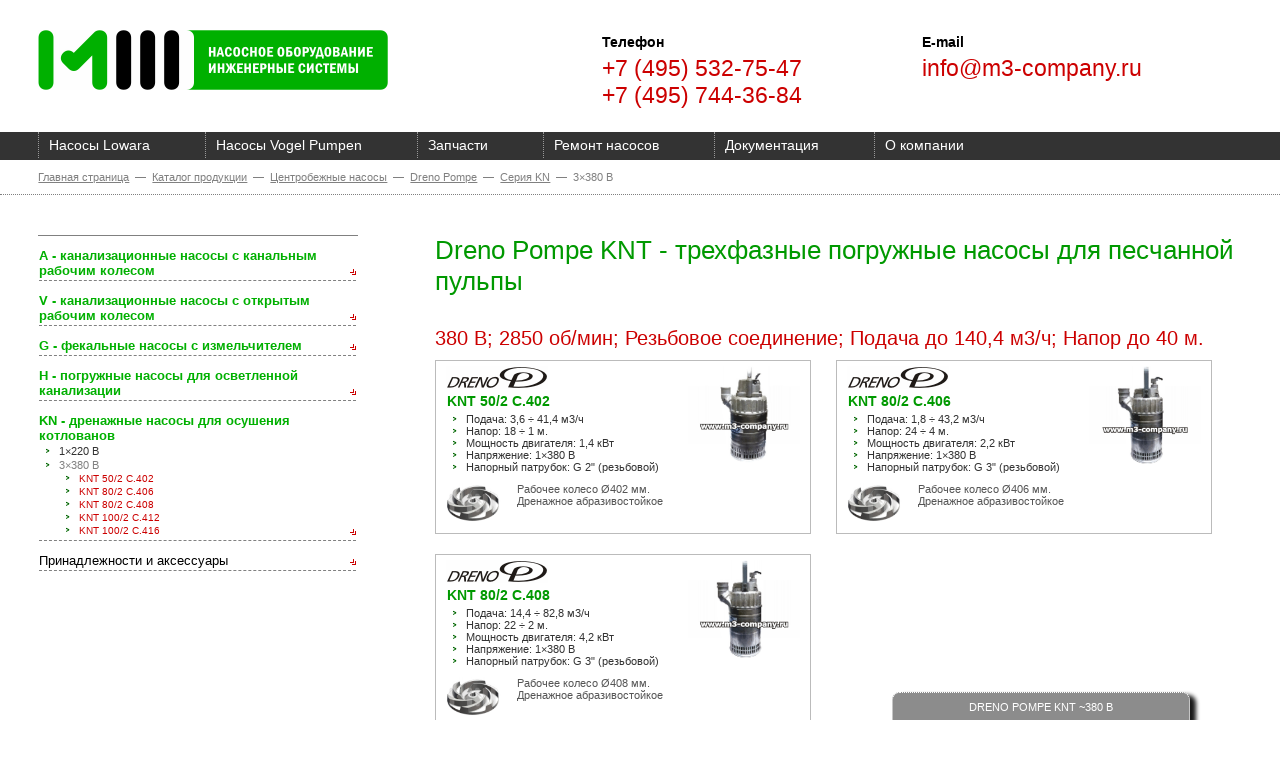

--- FILE ---
content_type: text/html; charset=windows-1251
request_url: http://www.m3-company.ru/dreno/knt.html
body_size: 12997
content:
<!DOCTYPE html PUBLIC "-//W3C//DTD XHTML 1.0 Transitional//EN" "http://www.w3.org/TR/xhtml1/DTD/xhtml1-transitional.dtd">
<html xmlns="http://www.w3.org/1999/xhtml">

<head>
<meta http-equiv="Content-Type" content="text/html; charset=windows-1251" />
<title>Dreno Pompe KNT трехфазные насосы 380 В</title>
<meta name="description" content="Погружные насосы Dreno серии KNT трехфазные" />
<meta name="keywords" content="dreno pompe knt 380" />
<meta name='yandex-verification' content='6e862006287a2f22' />

<link href="http://www.m3-company.ru/css/common.css" rel="stylesheet" type="text/css" />
<link href="http://www.m3-company.ru/css/layer_01.css" rel="stylesheet" type="text/css" />
<link href="http://www.m3-company.ru/css/layer_02.css" rel="stylesheet" type="text/css" />
<link href="http://www.m3-company.ru/css/layer_06.css" rel="stylesheet" type="text/css" />
<link href="http://www.m3-company.ru/css/layer_07.css" rel="stylesheet" type="text/css" />
<link href="http://www.m3-company.ru/css/layer_10.css" rel="stylesheet" type="text/css" />
<link href="http://www.m3-company.ru/css/layer_11.css" rel="stylesheet" type="text/css" />
<link href="http://www.m3-company.ru/css/layer_12.css" rel="stylesheet" type="text/css" />
<link href="http://www.m3-company.ru/css/layer_17.css" rel="stylesheet" type="text/css" />
<link href="http://www.m3-company.ru/css/layer_20.css" rel="stylesheet" type="text/css" />

<link rel="shortcut icon" href="http://www.m3-company.ru/images/favicon.ico" />

</head>

<body>




<!-- Верхний слой с логотипом и тематической картинкой -->
<div class="frame_layer">
	<div id="layer_01_head">
		<div id="layer_01_contacts">
			<div id="layer_01_email">
				<p class="layer_01_txt1">E-mail</p>
				<p class="layer_01_txt2"><a href="mailto:info@m3-company.ru" title="нажмите чтобы отправить сообщение">info@m3-company.ru</a></p>
			</div>
			<div id="layer_01_phone"><p class="layer_01_txt1">Телефон</p><p class="layer_01_txt2">+7 (495) 532-75-47<br />+7 (495) 744-36-84</p></div>
		</div>
		<a href="http://www.m3-company.ru"><img id="layer_01_logo_m3" src="http://www.m3-company.ru/images/m3_logo.png" alt="ооо м3" title="Главная страница" /></a>
	</div>
</div>
<!-- ============================================== -->




<!-- Меню -->
<div id="layer_02">
	<div class="frame_layer">
		<div id="layer_02_lowara"><a href="http://www.m3-company.ru/lowara.html">Насосы Lowara</a></div>
	<div id="layer_02_vogel_pumpen"><a href="http://www.m3-company.ru/vogel_pumpen.html">Насосы Vogel Pumpen</a></div>
	<div id="layer_02_spares"><a href="http://www.m3-company.ru/spares.html">Запчасти</a></div>
	<div id="layer_02_services"><a href="http://www.m3-company.ru/services.html">Ремонт насосов</a></div>
	<div id="layer_02_documentation"><a href="http://www.m3-company.ru/download.html">Документация</a></div>
	<div id="layer_02_about_us"><a href="http://www.m3-company.ru/about.html">О компании</a></div>
	</div>
</div>					<!-- Конец слоя Меню -->
<!-- ============================================== -->




<div id="layer_07">
<div class="frame_layer">
	<p><a href="http://www.m3-company.ru">Главная страница</a> &nbsp;&mdash;&nbsp; <a href="http://www.m3-company.ru/catalog.html">Каталог продукции</a> &nbsp;&mdash;&nbsp; <a href="http://www.m3-company.ru/centrifugal_pumps.html">Центробежные насосы</a> &nbsp;&mdash;&nbsp; <a href="http://www.m3-company.ru/dreno.html">Dreno Pompe</a> &nbsp;&mdash;&nbsp; <a href="kn.html">Серия KN</a> &nbsp;&mdash;&nbsp; 3&times;380 В</p>
</div>
</div>
<!-- ============================================== -->

<div class="frame_layer">

<!-- Блок каталога Dreno -->
<div class="layer_17">
	<h1>Dreno Pompe KNT - трехфазные погружные насосы для песчанной пульпы</h1>
	
	<h2>380 В; 2850 об/мин; Резьбовое соединение; Подача до 140,4 м3/ч; Напор до 40 м.</h2>
	<div class="layer_17a">
		<a href="kn_50_2_c402.html" title="KNT 50/2 C.402">
			<img src="http://www.m3-company.ru/images/dreno_kn_50_2_c402_little.png" alt="knt 50/2 C.402" class="little_pump" />
		</a>
		<img src="http://www.m3-company.ru/images/logo_little_dreno.png" class="little_logo" alt="" />
		<h3>KNT 50/2 C.402</h3>
		<ul class="layer_17_ul_one">
			<li>Подача: 3,6 &divide; 41,4 м3/ч</li>
			<li>Напор: 18 &divide; 1 м.</li>
			<li>Мощность двигателя: 1,4 кВт</li>
			<li>Напряжение: 1&times;380 В</li>
			<li>Напорный патрубок: G 2" (резьбовой)</li>
		</ul>
		<img src="http://www.m3-company.ru/images/dreno_kn_impeller.png" alt="рабочее колесо для песчанной пульпы" class="impeller" />
		<ul class="layer_17_ul_two">
			<li>Рабочее колесо &Oslash;402 мм.</li>
			<li>Дренажное абразивостойкое</li>
		</ul>
	</div>
	<div class="layer_17a">
		<a href="kn_80_2_c406.html" title="KNT 80/2 C.406">
			<img src="http://www.m3-company.ru/images/dreno_kn_80_2_c406_little.png" alt="knt 80/2 C.406" class="little_pump" />
		</a>
		<img src="http://www.m3-company.ru/images/logo_little_dreno.png" class="little_logo" alt="" />
		<h3>KNT 80/2 C.406</h3>
		<ul class="layer_17_ul_one">
			<li>Подача: 1,8 &divide; 43,2 м3/ч</li>
			<li>Напор: 24 &divide; 4 м.</li>
			<li>Мощность двигателя: 2,2 кВт</li>
			<li>Напряжение: 1&times;380 В</li>
			<li>Напорный патрубок: G 3" (резьбовой)</li>
		</ul>
		<img src="http://www.m3-company.ru/images/dreno_kn_impeller.png" alt="рабочее колесо для песчанной пульпы" class="impeller" />
		<ul class="layer_17_ul_two">
			<li>Рабочее колесо &Oslash;406 мм.</li>
			<li>Дренажное абразивостойкое</li>
		</ul>
	</div>
	<div class="reset"></div>
	
	<div class="layer_17b">
		<a href="kn_80_2_c408.html" title="KNT 80/2 C.408">
			<img src="http://www.m3-company.ru/images/dreno_kn_80_2_c408_little.png" alt="knt 80/2 C.408" class="little_pump" />
		</a>
		<img src="http://www.m3-company.ru/images/logo_little_dreno.png" class="little_logo" alt="" />
		<h3>KNT 80/2 C.408</h3>
		<ul class="layer_17_ul_one">
			<li>Подача: 14,4 &divide; 82,8 м3/ч</li>
			<li>Напор: 22 &divide; 2 м.</li>
			<li>Мощность двигателя: 4,2 кВт</li>
			<li>Напряжение: 1&times;380 В</li>
			<li>Напорный патрубок: G 3" (резьбовой)</li>
		</ul>
		<img src="http://www.m3-company.ru/images/dreno_kn_impeller.png" alt="рабочее колесо для песчанной пульпы" class="impeller" />
		<ul class="layer_17_ul_two">
			<li>Рабочее колесо &Oslash;408 мм.</li>
			<li>Дренажное абразивостойкое</li>
		</ul>
	</div>
	<div class="reset"></div>
	
	<div class="layer_17b">
		<a href="kn_100_2_c412.html" title="KNT 100/2 C.412">
			<img src="http://www.m3-company.ru/images/dreno_kn_100_2_c412_little.png" alt="knt 100/2 C.412" class="little_pump" />
		</a>
		<img src="http://www.m3-company.ru/images/logo_little_dreno.png" class="little_logo" alt="" />
		<h3>KNT 100/2 C.412</h3>
		<ul class="layer_17_ul_one">
			<li>Подача: 3,6 &divide; 126 м3/ч</li>
			<li>Напор: 27 &divide; 1 м.</li>
			<li>Мощность двигателя: 5,8 кВт</li>
			<li>Напряжение: 1&times;380 В</li>
			<li>Напорный патрубок: G 4" (резьбовой)</li>
		</ul>
		<img src="http://www.m3-company.ru/images/dreno_kn_impeller.png" alt="рабочее колесо для песчанной пульпы" class="impeller" />
		<ul class="layer_17_ul_two">
			<li>Рабочее колесо &Oslash;412 мм.</li>
			<li>Дренажное абразивостойкое</li>
		</ul>
	</div>
	<div class="layer_17b">
		<a href="kn_100_2_c416.html" title="KNT 100/2 C.416">
			<img src="http://www.m3-company.ru/images/dreno_kn_100_2_c416_little.png" alt="knt 100/2 C.416" class="little_pump" />
		</a>
		<img src="http://www.m3-company.ru/images/logo_little_dreno.png" class="little_logo" alt="" />
		<h3>KNT 100/2 C.416</h3>
		<ul class="layer_17_ul_one">
			<li>Подача: 10,8 &divide; 140,4 м3/ч</li>
			<li>Напор: 40 &divide; 4 м.</li>
			<li>Мощность двигателя: 9,4 кВт</li>
			<li>Напряжение: 1&times;380 В</li>
			<li>Напорный патрубок: G 4" (резьбовой)</li>
		</ul>
		<img src="http://www.m3-company.ru/images/dreno_kn_impeller.png" alt="рабочее колесо для песчанной пульпы" class="impeller" />
		<ul class="layer_17_ul_two">
			<li>Рабочее колесо &Oslash;416 мм.</li>
			<li>Дренажное абразивостойкое</li>
		</ul>
	</div>
	<div class="reset"></div>


</div>
<!-- ============================================== -->


<!-- Блок каталожного меню -->
<div class="layer_20">
	<ul>
		<li><a href="a.html">A - канализационные насосы с канальным рабочим колесом</a>
		</li>
		<li><a href="v.html">V - канализационные насосы с открытым рабочим колесом</a>
		</li>
		<li><a href="g.html">G - фекальные насосы с измельчителем</a>			
		</li>
		<li><a href="h.html">H - погружные насосы для осветленной канализации</a>			
		</li>
		<li><a href="kn.html">KN - дренажные насосы для осушения котлованов</a>
			<ul>
				<li><a href="knm.html">1&times;220 В</a></li>
				<li><span class="layer_20_txt2">3&times;380 В</span>
					<ul>
						<li><a href="kn_50_2_c402.html">KNT 50/2 C.402</a></li>
						<li><a href="kn_80_2_c406.html">KNT 80/2 C.406</a></li>
						<li><a href="kn_80_2_c408.html">KNT 80/2 C.408</a></li>
						<li><a href="kn_100_2_c412.html">KNT 100/2 C.412</a></li>
						<li><a href="kn_100_2_c416.html">KNT 100/2 C.416</a></li>
					</ul>
				</li>
			</ul>
		</li>
		<li>Принадлежности и аксессуары</li>
	</ul>
</div> <!-- конец слоя layer_20 -->
<!-- ============================================== -->


</div>

<!-- Зеленый подвал -->
<div id="layer_11">
	<p><strong>ООО М3</strong><br />123060, Москва, ул.Расплетина, д.19&nbsp;&nbsp;&nbsp;&nbsp;&nbsp;+7 (495) 532-75-47, 744-36-84&nbsp;&nbsp;&nbsp;&nbsp;&nbsp;www.m3-company.ru&nbsp;&nbsp;&nbsp;&nbsp;&nbsp;E-mail: info@m3-company.ru</p>	
</div>
<!-- ============================================== -->


<!-- Черный подподвал -->
<div id="layer_12">
	<p id="layer_12_txt">ООО М3 оставляет за собой право изменять информацию, представленную на данном сайте, без какого-либо предварительного уведомления.<br />ООО М3 не несет никакой юридической или имущественной ответственности, связанной с использованием информации с настоящего сайта.<br />Условия использования материалов настоящего сайта.<br />Copyright &copy; 2010-2014 ООО М3<br />
<!-- Yandex.Metrika informer -->
<a href="http://metrika.yandex.ru/stat/?id=22289662&amp;from=informer"
target="_blank" rel="nofollow"><img src="//bs.yandex.ru/informer/22289662/1_0_379265FF_177245FF_1_pageviews"
style="width:80px; height:15px; border:0;" alt="Яндекс.Метрика" title="Яндекс.Метрика: данные за сегодня (просмотры)" onclick="try{Ya.Metrika.informer({i:this,id:22289662,lang:'ru'});return false}catch(e){}"/></a>
<!-- /Yandex.Metrika informer -->

<!-- Yandex.Metrika counter -->
<script type="text/javascript">
(function (d, w, c) {
    (w[c] = w[c] || []).push(function() {
        try {
            w.yaCounter22289662 = new Ya.Metrika({id:22289662,
                    clickmap:true,
                    trackLinks:true,
                    accurateTrackBounce:true});
        } catch(e) { }
    });

    var n = d.getElementsByTagName("script")[0],
        s = d.createElement("script"),
        f = function () { n.parentNode.insertBefore(s, n); };
    s.type = "text/javascript";
    s.async = true;
    s.src = (d.location.protocol == "https:" ? "https:" : "http:") + "//mc.yandex.ru/metrika/watch.js";

    if (w.opera == "[object Opera]") {
        d.addEventListener("DOMContentLoaded", f, false);
    } else { f(); }
})(document, window, "yandex_metrika_callbacks");
</script>
<noscript><div><img src="//mc.yandex.ru/watch/22289662" style="position:absolute; left:-9999px;" alt="" /></div></noscript>
<!-- /Yandex.Metrika counter -->

</p>
	
	<div id="m3_small"></div>			<!-- Малый логотип М3 в подвале -->
	
	<p id="layer_12_liveinternet">
<!--LiveInternet counter--><script type="text/javascript"><!--
document.write("<a href='http://www.liveinternet.ru/click' "+
"target=_blank><img src='//counter.yadro.ru/hit?t44.5;r"+
escape(document.referrer)+((typeof(screen)=="undefined")?"":
";s"+screen.width+"*"+screen.height+"*"+(screen.colorDepth?
screen.colorDepth:screen.pixelDepth))+";u"+escape(document.URL)+
";"+Math.random()+
"' alt='' title='LiveInternet' "+
"border='0' width='31' height='31'><\/a>")
//--></script><!--/LiveInternet-->
	</p>

</div>
<!-- ============================================== -->



<!-- Независимый слой Тема страницы -->
<div id="page_ref">dreno pompe knt ~380 в</div>
<!-- ============================================== -->




<!-- Независимый слой Социальные сети -->
<div id="soc_net">
<script type="text/javascript" src="//yandex.st/share/share.js" charset="utf-8"></script><div class="yashare-auto-init" data-yashareL10n="ru" data-yashareQuickServices="yaru,vkontakte,facebook,twitter,odnoklassniki,moimir" data-yashareTheme="counter"></div>
</div>
<!-- ============================================== -->

</body>
</html>

--- FILE ---
content_type: text/css
request_url: http://www.m3-company.ru/css/common.css
body_size: 3318
content:
/* Общие стили для сайта */

body { font-family:Arial; font-size:13px; color:#000; background-color:#fff; margin-left:0px; margin-top:0px; margin-right:0px; margin-bottom:0px; }

	/* Ссылки */
	a { color:rgb(0,140,0); text-decoration:underline; outline:none; }
	a:link { text-decoration:underline; outline:none; }
	a:hover { text-decoration:underline; color:rgb(0,176,0); outline:none; }
	a:visited { text-decoration: underline; outline: none; }
	a img { border:none; }

	/* Независимый слой Карта сайта */
	#site_map { z-index:2; position:absolute; top:296px; right:0px; width:30px; height:90px; background:rgb(0,176,0); border-top:1px dotted rgb(254,254,254); border-left:1px dotted rgb(254,254,254); border-bottom:1px dotted rgb(254,254,254); border-top-left-radius:10px; border-bottom-left-radius:10px; box-shadow:6px 3px 4px; }
	#site_map img { position:absolute; right:4px; bottom:7px; }
	
	/* Независимый слой Номер телефона */
	#phone_number { z-index:2; position:fixed; top:-1px; right:0%; width:200px; height:36px; background-color:rgb(0,176,0); background-image:url(../images/phone.png); background-repeat:no-repeat; border-left:1px dotted rgb(254,254,254); border-bottom:1px dotted rgb(254,254,254); border-bottom-left-radius:8px; box-shadow:6px 3px 4px; opacity:0.9; }	
	
	/* Независимый слой Перейти вверх страницы */
	#up_arrow { z-index:2; position:fixed; bottom:-1px; left:3%; width:80px; height:60px; background-image:url(../images/up_arrow.png); background-repeat:no-repeat; opacity:0.8; }
	#up_arrow_link { display:block; height:100%; }
	
	/* Независимый слой E-mail */
	#mail { z-index:2; position:fixed; top:-1px; left:58%; width:210px; height:36px; background-color:rgb(0,176,0); background-image:url(../images/mail.png); background-repeat:no-repeat; border-left:1px dotted rgb(254,254,254); border-right:1px dotted rgb(254,254,254); border-bottom:1px dotted rgb(254,254,254); border-bottom-left-radius:8px; border-bottom-right-radius:8px; box-shadow:6px 3px 4px; opacity:0.9; }
	#mail_link { display:block; height:100%; }
	
	/* Независимый слой Тема страницы */
	#page_ref { z-index:2; position:fixed; bottom:-1px; right:7%; height:20px; background-color:grey; border-left:1px dotted rgb(254,254,254); border-top:1px dotted rgb(254,254,254); border-right:1px dotted rgb(254,254,254); border-top-left-radius:8px; border-top-right-radius:8px; box-shadow:6px 3px 4px black; opacity:0.9; color:white; font-size:11px; text-transform:uppercase; text-align:center; padding-top:8px; padding-left:76px; padding-right:76px;}
	
	/* Live Internet */
	#live_internet { margin-top:20px; margin-left:12%; width:40px; height:40px; }
	
	/* 22 66 208 */
	#t2266208, #t2266208_start, #t2266208_b { z-index:2; position:absolute; clear:both; background:none; }
	#t2266208, #t2266208_b { top:176px; right:9%; }
	#t2266208_start { top:45px; right:15%; }
	
	.reset { clear:both; }
	
	.linked_layer { display:block; height:100%; }
	
	.frame_layer { width:100%; max-width:1500px; min-width:1000px; margin:auto; }
	
	.social_nets { text-align:right; margin-right:4%; }
	.social_nets_c { text-align:center; }
	
	/* Независимый слой Социальные сети */
	#soc_net { height:32px; background-color:black; text-align:center; padding-top:8px; padding-left:76px; padding-right:76px;}

--- FILE ---
content_type: text/css
request_url: http://www.m3-company.ru/css/layer_01.css
body_size: 4348
content:
/* layer_01 - Любая страница - Верхний горизонтальный слой с логотипом и картинкой */
#layer_01_head, #layer_01_index, #layer_01_about, #layer_01_catalogue, #layer_01_lowara, #layer_01_vogel_pumpen, #layer_01_zilmet, #layer_01_reflex, #layer_01_centrifugal_pumps, #layer_01_tanks, #layer_01_valves, #layer_01_pvr, #layer_01_vacuum_pumps, #layer_01_treatment, #layer_01_north_star, #layer_01_becker, #layer_01_finder, #layer_01_monoblock, #layer_01_end_suction, #layer_01_multistage, #layer_01_circulator, #layer_01_sludge, #layer_01_booster, #layer_01_diesel, #layer_01_borehole, #layer_01_sewage, #layer_01_dreno, #layer_01_drain, #layer_01_chemical, #layer_01_salt, #layer_01_longshaft, #layer_01_turbine, #layer_01_submersible { z-index:1; width:100%; min-width:1000px; height:118px; clear:both; }

#layer_01_catalogue { background:url(../images/upper_pic_catalog.png) right top no-repeat; }

#layer_01_centrifugal_pumps { background:url(../images/upper_pic_centrifugal_pumps.png) right top no-repeat; }
#layer_01_monoblock { background:url(../images/upper_pic_monoblock.png) right top no-repeat; }
#layer_01_end_suction { background:url(../images/upper_pic_end_suction.png) right top no-repeat; }
#layer_01_multistage { background:url(../images/upper_pic_multistage.png) right top no-repeat; }
#layer_01_circulator { background:url(../images/upper_pic_circulator.png) right top no-repeat; }
#layer_01_sludge { background:url(../images/upper_pic_sludge.png) right top no-repeat; }
#layer_01_booster { background:url(../images/upper_pic_booster.png) right top no-repeat; }
#layer_01_diesel { background:url(../images/upper_pic_diesel.png) right top no-repeat; }
#layer_01_borehole { background:url(../images/upper_pic_borehole.png) right top no-repeat; }
#layer_01_sewage { background:url(../images/upper_pic_sewage.png) right top no-repeat; }
#layer_01_drain { background:url(../images/upper_pic_drain.png) right top no-repeat; }
#layer_01_chemical { background:url(../images/upper_pic_chemical.png) right top no-repeat; }
#layer_01_salt { background:url(../images/upper_pic_salt.png) right top no-repeat; }
#layer_01_longshaft { background:url(../images/upper_pic_longshaft.png) right top no-repeat; }
#layer_01_turbine { background:url(../images/upper_pic_turbine.png) right top no-repeat; }
#layer_01_submersible { background:url(../images/upper_pic_submersible.png) right top no-repeat; }

#layer_01_tanks { background:url(../images/upper_pic_tanks.png) right top no-repeat; }
#layer_01_vacuum_pumps { background:url(../images/upper_pic_vacuum_pumps.png) right top no-repeat; }
#layer_01_treatment { background:url(../images/upper_pic_north_star.png) right top no-repeat; }
#layer_01_valves { background:url(../images/upper_pic_valves.png) right top no-repeat; }

#layer_01_vogel_pumpen { background:url(../images/upper_pic_vogel_pumpen.png) right top no-repeat; }
#layer_01_lowara { background:url(../images/upper_pic_lowara.png) right top no-repeat; }
#layer_01_zilmet { background:url(../images/upper_pic_zilmet.png) right top no-repeat; }
#layer_01_reflex { background:url(../images/upper_pic_reflex.png) right top no-repeat; }
#layer_01_pvr { background:url(../images/upper_pic_pvr.png) right top no-repeat; }
#layer_01_becker { background:url(../images/upper_pic_becker.png) right top no-repeat; }
#layer_01_finder { background:url(../images/upper_pic_finder.png) right top no-repeat; }
#layer_01_north_star { background:url(../images/upper_pic_north_star.png) right top no-repeat; }
#layer_01_dreno { background:url(../images/upper_pic_dreno.png) right top no-repeat; }


	/* Логотип М3 */
	#layer_01_logo_m3 { margin:30px auto auto 3%; }
	/* Контакты сверху */
	#layer_01_contacts { margin-right:3%; float:right; width:50%; }
	#layer_01_email { float:right; width:50%; }
	#layer_01_phone { width:40%; }
	.layer_01_txt1 { font-size:110%; color:black; font-weight:bold; padding-top:20px; }
	.layer_01_txt2 { font-size:180%; color:#CC0000; margin-top:-10px; }
	#layer_01_email a { color:#CC0000; text-decoration:none; }
	/* Контакты сверху Главная страница*/
	#layer_01_contacts_index { margin-right:12%; float:right; width:50%; }
	#layer_01_email_index { float:right; width:50%; }
	#layer_01_phone_index { width:40%; }
	#layer_01_email_index a { color:#CC0000; text-decoration:none; }

--- FILE ---
content_type: text/css
request_url: http://www.m3-company.ru/css/layer_02.css
body_size: 1302
content:
/* layer_02 - Базовый слой под меню */
#layer_02 { z-index:1; width:100%; min-width:1000px; background-color:#333333; height:28px; clear:both; }

	/* Ссылки */
	#layer_02 a { color:white; text-decoration:none; outline:none; }

/* Общие характеристики для пунктов меню */
#layer_02_lowara, #layer_02_lowara1, #layer_02_vogel_pumpen, #layer_02_vogel_pumpen1, #layer_02_spares, #layer_02_spares1, #layer_02_services, #layer_02_services1, #layer_02_documentation, #layer_02_documentation1, #layer_02_about_us, #layer_02_about_us1 { float:left; border-left:1px dotted #999999; font-size:110%; color:white; padding:5px 55px 5px 10px; }

#layer_02_lowara, #layer_02_lowara1 { margin-left:3%; }
#layer_02_vogel_pumpen, #layer_02_vogel_pumpen1, #layer_02_spares, #layer_02_spares1, #layer_02_services, #layer_02_services1, #layer_02_documentation, #layer_02_documentation1, #layer_02_about_us, #layer_02_about_us1 { margin-left:0px; }

#layer_02_lowara:hover,  #layer_02_vogel_pumpen:hover, #layer_02_spares:hover, #layer_02_services:hover, #layer_02_documentation:hover, #layer_02_about_us:hover { background-color:#009900; }

#layer_02_lowara1,  #layer_02_vogel_pumpen1, #layer_02_spares1, #layer_02_services1, #layer_02_documentation1, #layer_02_about_us1 { background-color:rgb(100,100,100); }

--- FILE ---
content_type: text/css
request_url: http://www.m3-company.ru/css/layer_06.css
body_size: 535
content:
/* layer_06 - Черный подподвал */
#layer_06 { z-index:1; width:100%; min-width:1000px; background-color:black; clear:both; height:64px; font-size:85%; color:white; padding:20px 0px 20px 3%; }

	/* Малый логотип М3 в подвале */
	#m3_small { margin-left:79%; margin-top:-118px; width:125px; height:50px; background:black url(../images/m3_small_bgw.png) center no-repeat; border-top-left-radius:10px; border-top-right-radius:10px; box-shadow:6px 3px 4px black; }
	
	#layer_12_yasha { background-color:black; text-align:left; }




--- FILE ---
content_type: text/css
request_url: http://www.m3-company.ru/css/layer_07.css
body_size: 341
content:
/* layer_07 - Путь вхождения по иерархии сайта */
#layer_07 { z-index:1; width:100%; min-width:1000px; clear:both; border-bottom:1px grey dotted; }

#layer_07 p { padding-left:3%; font-size:85%; font-weight:normal; color:grey; }

#layer_07 a:hover { color:black; }
#layer_07 a { color:grey; text-decoration:underline; outline:none; }


--- FILE ---
content_type: text/css
request_url: http://www.m3-company.ru/css/layer_10.css
body_size: 3320
content:
/* layer_10 - Блок информации */
#layer_10 { z-index:1; float:right; width:65%; min-width:660px; margin-left:4%; margin-right:3%; margin-bottom:20px; }

#layer_10 h1 { font-size:200%; font-weight:normal; color:#009900; margin-left:3%; margin-top:0px; margin-bottom:0px; }
#layer_10 h2, h3 { margin-left:3%; font-size:110%; font-weight:bold; margin-top:20px; }
#layer_10 p { margin-left:3%; margin-right:3%; margin-top:-4px; text-align:justify; color:#555555; }
#layer_10 strong { color:rgb(0,112,0); }

.layer_10_img1 { margin:10px 5% 10px 3%; float:right; }
.layer_10_img2 { margin-left:3%; padding-top:5px; padding-bottom:5px; }
.layer_10_img3 { margin:20px 5% 20px 5%; float:left; }
.layer_10_img4 { margin-left:3%; padding-top:5px; padding-bottom:5px; border:1px solid grey; }
.layer_10_img5 { width:200px; }

.layer_10_ul1 { margin-left:2%; margin-right:3%; margin-top:-5px; list-style-image: url(../images/commas1.png); color:#555555; }
.layer_10_ul1a { margin-left:2%; margin-right:3%; margin-top:-5px; font-size:85%; list-style-image: url(../images/commas.png); color:#555555; }
.layer_10_ul2 { margin-left:2%; margin-right:3%; margin-top:-5px; list-style:none; }
#layer_10 ul li { padding-bottom:2px; }

#layer_10 a { color:black; text-decoration:none; outline:none; }
#layer_10 a:link { text-decoration:none; outline:none; }
#layer_10 a:hover { text-decoration:underline; color:rgb(0,132,0); outline:none; }
#layer_10 a:visited { text-decoration: none; outline: none; }

.layer_10_img_left { float:left; margin:10px 3% 10px 3%; }
.layer_10_img_right { float:right; margin:10px 3% 10px 3%; }

.layer_10_div1 { margin-left:3%; padding-top:10px; padding-bottom:10px; border-top:1px dotted grey; color:#555555; }
.layer_10_div2 { margin-left:3%; padding-top:10px; padding-bottom:10px; border-top:1px dotted grey; color:black; }
.layer_10_div3 { margin-left:3%; padding-top:10px; padding-bottom:10px; border-top:1px dotted grey; color:#555555; }

.layer_10_txt1 { color:#009900; font-weight:bold; }
.layer_10_txt2 { color:#CC0000; font-weight:bold; }
.layer_10_txt3 { color:#CC0000; font-size:85%; padding-left:5px; }
.layer_10_txt4 { color:#777777; font-weight:normal; font-size:12px; }

#layer_10 table { margin-left:3%; border-spacing:0px; }
.layer_10_td_1, .layer_10_td_2 { font-size:150%; padding:5px 15px 10px 15px; background-color:#eeeeee; border-top:1px dotted grey; border-bottom:1px dotted grey; }
.layer_10_td_1 { color:#CC0000; }
.layer_10_td_2 { color:black; padding-right:60px; }

.layer_10_tech_table { width:95%; background-color:rgb(222,222,222); border-collapse:collapse; font-size:85%; text-align:center; vertical-align:middle; }

.layer_10_tr1 { background-color:#ffffff; }
.layer_10_tr2 { background-color:#eeeeee; }
.layer_10_tr1:hover, .layer_10_tr2:hover { background-color:#aaffaa; }

.layer_10_col1 { text-align:left; padding-left:20px; }

.layer_10_tr3 { background-color:#007700; color:white; }

.layer_10_tech_table td { border:1px solid black; }
.layer_10_td_3 { width:22%; }
.layer_10_td_4 { width:15%; }
.layer_10_td_5 { background-color:#007700; height:0px; }
.layer_10_td_6 { width:200px; vertical-align:top; text-align:center; font-size:180%; color:#CC0000; padding-right:20px; }

.layer_10_td_6_div a { display:block; }


--- FILE ---
content_type: text/css
request_url: http://www.m3-company.ru/css/layer_11.css
body_size: 301
content:
/* layer_11 - Зеленый подвал */
#layer_11 { z-index:1; clear:both; background-color:rgb(0,128,0); padding-top:10px; padding-bottom:10px; padding-left:5%; color:white; font-size:85%; }

#layer_11 a { color:white; text-decoration:none; }
#layer_11 a:hover { color:white; text-decoration:underline; }

--- FILE ---
content_type: text/css
request_url: http://www.m3-company.ru/css/layer_12.css
body_size: 671
content:
/* layer_12 - Черный подподвал */
#layer_12 { z-index:1; background-color:black; clear:both; height:64px; padding-top:5px; padding-bottom:20px; padding-left:5%; }
#layer_12_liveinternet { margin-left:3%; margin-right:3%; color:white; font-size:85%; }
#layer_12_txt { margin-left:9%; margin-right:3%; color:white; font-size:85%; }

#layer_12_yasha { background-color:black; text-align:left; }

/* Малый логотип М3 в подвале */
#m3_small { margin-left:79%; margin-top:-120px; width:125px; height:50px; background:black url(../images/m3_small_bgw.png) center no-repeat; border-top-left-radius:10px; border-top-right-radius:10px; box-shadow:6px 3px 4px black; }




--- FILE ---
content_type: text/css
request_url: http://www.m3-company.ru/css/layer_17.css
body_size: 1596
content:
/* layer_17 - Блок навигационного дерева по типам оборудования */
.layer_17 { z-index:1; float:right; width:65%; min-width:660px; margin-left:4%; margin-right:3%; margin-bottom:60px; }

.layer_17 h1 { font-size:200%; font-weight:normal; color:#009900; margin-left:3%; margin-top:0px; margin-bottom:0px; }
.layer_17 h2 { font-size:150%; font-weight:normal; color:#CC0000; margin-left:3%; margin-top:30px; margin-bottom:10px; }
.layer_17 h3 { font-size:105%; font-weight:bold; color:#009900; margin-top:0px; }

.layer_17a, .layer_17b, .layer_17d { float:left; width:45%; border:1px solid #bbb; }
.layer_17a, .layer_17b { margin-left:3%; }
.layer_17d { margin-left:35%; }
.layer_17b, .layer_17d { margin-top:20px; }

.little_pump { float:right; padding:5px 10px 5px 10px; width:30%; }
.little_logo { padding:5px 10px 5px 10px; }
.impeller { float:left; padding:0px 15px 10px 10px; width:15%; }

.layer_17_ul_one { font-size:85%; color:#333; margin:-10px 0px 10px -10px; list-style-image: url(../images/commas1.png); }
.layer_17_ul_two { font-size:85%; color:#555; margin:0px 0px 10px 0px; list-style:none; }
.layer_17 ul li { padding-bottom:0px; }

.layer_17 a { color:black; text-decoration:none; outline:none; }
.layer_17 a:link { text-decoration:none; outline:none; }
.layer_17 a:hover { text-decoration:underline; color:rgb(0,132,0); outline:none; }
.layer_17 a:visited { text-decoration: none; outline: none; }

.layer_17 a img { border:none; }

.layer_17 div:hover { border:1px solid #CC0000; }

.layer_17 p { margin-left:3%; margin-right:3%; text-align:justify; }

--- FILE ---
content_type: text/css
request_url: http://www.m3-company.ru/css/layer_20.css
body_size: 1781
content:
/* layer_20 - Каталожное меню слева */
.layer_20 { z-index:1; width:25%; min-width:200px; margin-left:3%; margin-top:40px; margin-bottom:40px; }

.layer_20 img { border:none; margin-bottom:10px; }

.layer_20 ul { margin:10px 0px 10px 0px; font-size:100%; border-top:1px solid grey; list-style:none; }
.layer_20 ul li { margin-left:-39px; margin-right:2px; padding:12px 20px 2px 0px; border-bottom:1px dashed grey; background:url(../images/li_right.png) right bottom no-repeat; }
.layer_20 ul li a { color:rgb(0,176,0); font-weight:bold; text-decoration:none; }
.layer_20 ul li a:hover { color:black; text-decoration:underline; }
.layer_20_txt1 { color:grey; font-weight:bold; text-decoration:none; }

.layer_20 ul li ul { margin:0px; font-size:85%; list-style-image: url(../images/commas1.png); border:none; }
.layer_20 ul li ul li { margin-left:-20px; margin-right:2px; padding:2px 20px 0px 0px; border:none; background:none; }
.layer_20 ul li ul li a { color:rgb(50,50,50); font-weight:normal; text-decoration:none; }
.layer_20 ul li ul li a:hover { color:rgb(0,132,0); text-decoration:underline; }
.layer_20_txt_ul_li { color:rgb(150,150,150); font-weight:bold; text-decoration:none; }
.layer_20_txt2 { color:grey; font-weight:normal; text-decoration:none; }

.layer_20 ul li ul li ul { margin-bottom:2px; font-size:90%; list-style-image: url(../images/commas1.png); border:none; }
.layer_20 ul li ul li ul li { margin-left:-20px; margin-right:2px; padding:2px 20px 0px 0px; border:none; background:none; }
.layer_20 ul li ul li ul li a { color:#CC0000; font-weight:normal; text-decoration:none; }
.layer_20 ul li ul li ul li a:hover { color:#CC0000; text-decoration:underline; }
.layer_20_txt3 { color:grey; font-weight:normal; text-decoration:none; }

